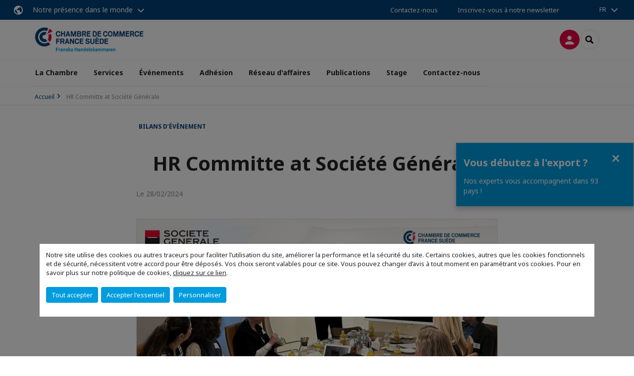

--- FILE ---
content_type: text/html; charset=utf-8
request_url: https://www.ccfs.se/actualites/n/news/hr-committe-at-societe-generale.html
body_size: 12501
content:
<!DOCTYPE html>
<html xmlns="http://www.w3.org/1999/xhtml" prefix="og: http://ogp.me/ns#" xml:lang="fr" lang="fr">
<head>

<meta charset="utf-8">
<!-- 
	This website is powered by TYPO3 - inspiring people to share!
	TYPO3 is a free open source Content Management Framework initially created by Kasper Skaarhoj and licensed under GNU/GPL.
	TYPO3 is copyright 1998-2023 of Kasper Skaarhoj. Extensions are copyright of their respective owners.
	Information and contribution at https://typo3.org/
-->




<meta name="generator" content="TYPO3 CMS">
<meta name="viewport" content="width=device-width, initial-scale=1.0">

<link rel="stylesheet" type="text/css" href="https://unpkg.com/orejime@2.2/dist/orejime.css" media="all">
<link rel="stylesheet" type="text/css" href="//aws-a.medias-ccifi.org/typo3conf/ext/site_chamber/Resources/Public/Frontend/Assets/styles/app.css?1748245449" media="all">
<link rel="stylesheet" type="text/css" href="//aws-a.medias-ccifi.org/typo3temp/assets/compressed/merged-9af98f52e6e09e508cdb32fa965d751c.css?1693488353" media="all">


<script src="//aws-a.medias-ccifi.org/typo3temp/assets/compressed/merged-3cca1f297aff549b1489b13e15fe951e.js?1669019783" type="text/javascript"></script>

<script type="text/javascript">
/*<![CDATA[*/
/*_scriptCode*/

			// decrypt helper function
		function decryptCharcode(n,start,end,offset) {
			n = n + offset;
			if (offset > 0 && n > end) {
				n = start + (n - end - 1);
			} else if (offset < 0 && n < start) {
				n = end - (start - n - 1);
			}
			return String.fromCharCode(n);
		}
			// decrypt string
		function decryptString(enc,offset) {
			var dec = "";
			var len = enc.length;
			for(var i=0; i < len; i++) {
				var n = enc.charCodeAt(i);
				if (n >= 0x2B && n <= 0x3A) {
					dec += decryptCharcode(n,0x2B,0x3A,offset);	// 0-9 . , - + / :
				} else if (n >= 0x40 && n <= 0x5A) {
					dec += decryptCharcode(n,0x40,0x5A,offset);	// A-Z @
				} else if (n >= 0x61 && n <= 0x7A) {
					dec += decryptCharcode(n,0x61,0x7A,offset);	// a-z
				} else {
					dec += enc.charAt(i);
				}
			}
			return dec;
		}
			// decrypt spam-protected emails
		function linkTo_UnCryptMailto(s) {
			location.href = decryptString(s,3);
		}
		

/*TS_inlineJS*/

dataLayer = [];var googleTagManagerId = "GTM-WP3VJBR"; var configOrejime = {"privacyPolicy":"\/politique-de-confidentialite.html","mustNotice":true,"lang":"fr","translations":{"fr":{"consentModal":{"title":"Les informations que nous collectons","description":"Ici, vous pouvez voir et personnaliser les informations que nous collectons.","privacyPolicy":{"name":"politique de confidentialit\u00e9","text":"Pour en savoir plus, merci de lire notre {privacyPolicy}."}},"consentNotice":{"changeDescription":"Des modifications ont eu lieu depuis votre derni\u00e8re visite, merci de mettre \u00e0 jour votre consentement.","description":"Notre site utilise des cookies ou autres traceurs pour faciliter l\u2019utilisation du site,\nam\u00e9liorer la performance et la s\u00e9curit\u00e9 du site. Certains cookies, autres que les cookies fonctionnels et de s\u00e9curit\u00e9, n\u00e9cessitent votre accord pour \u00eatre d\u00e9pos\u00e9s. Vos choix seront valables pour ce site. Vous pouvez changer d\u2019avis \u00e0 tout moment en param\u00e9trant vos cookies. Pour en savoir plus sur notre politique de cookies","learnMore":"Personnaliser","privacyPolicy":{"name":"cliquez sur ce lien","text":", {privacyPolicy}."}},"accept":"Tout accepter","acceptAll":"Tout accepter","save":"Sauvegarder","saveData":"Sauvegarder ma configuration sur les informations collect\u00e9es","decline":"Accepter l'essentiel","declineAll":"Accepter l'essentiel","close":"Fermer","enabled":"Activ\u00e9","disabled":"D\u00e9sactiv\u00e9","app":{"purposes":"Utilisations","purpose":"Utilisation"},"categories":{"site":{"title":"Fonctionnalit\u00e9s du site"},"analytics":{"title":"Mesure de l'audience"},"video":{"title":""}},"poweredBy":"Propuls\u00e9 par Orejime","newWindow":"nouvelle fen\u00eatre","purposes":{"site":"Fonctionnalit\u00e9s du site","analytics":"Mesure de trafic et audience","video":"Vid\u00e9os"},"site":{"title":"Fonctionnalit\u00e9s essentielles","description":"Sans ces cookies, nous ne pouvons pas faire fonctionner certains services essentiels, comme la connexion \u00e0 votre compte utilisateur."},"google-analytics":{"title":"Google Analytics","description":"Ces cookies sont utilis\u00e9s pour nous aider \u00e0 analyser le trafic et l'audience du site."},"youtube":{"title":"Youtube","description":"<a href=\"https:\/\/policies.google.com\/privacy\" class=\"orejime-Modal-privacyPolicyLink\" target=\"_blank\">Consulter la politique de confidentialit\u00e9 de Youtube<\/a>"},"vimeo":{"title":"Vimeo","description":"<a href=\"https:\/\/vimeo.com\/privacy\" class=\"orejime-Modal-privacyPolicyLink\" target=\"_blank\">Consulter la politique de confidentialit\u00e9 de Vimeo<\/a>"},"functional":{"title":"Autres fonctionnalit\u00e9s","description":"D'autres fonctionnalit\u00e9s du site peuvent utiliser des cookies, par exemple pour m\u00e9moriser l'affichage d'un message."}}}};function onRecaptchaSubmit() {
    const form = (document.querySelector('[data-callback="onRecaptchaSubmit"]') || {}).form;

    if (form) {
        form.submit();
    }

    return false;
}


/*]]>*/
</script>

<!-- Favicons -->
        <meta name="msapplication-square70x70logo" content="//aws-a.medias-ccifi.org/typo3conf/ext/site_chamber/Resources/Public/Frontend/Assets/images/favicons/windows-tile-70x70.png">
        <meta name="msapplication-square150x150logo" content="//aws-a.medias-ccifi.org/typo3conf/ext/site_chamber/Resources/Public/Frontend/Assets/images/favicons/windows-tile-150x150.png">
        <meta name="msapplication-square310x310logo" content="//aws-a.medias-ccifi.org/typo3conf/ext/site_chamber/Resources/Public/Frontend/Assets/images/favicons/windows-tile-310x310.png">
        <meta name="msapplication-TileImage" content="//aws-a.medias-ccifi.org/typo3conf/ext/site_chamber/Resources/Public/Frontend/Assets/images/favicons/windows-tile-144x144.png">
        <link rel="apple-touch-icon-precomposed" sizes="152x152" href="//aws-a.medias-ccifi.org/typo3conf/ext/site_chamber/Resources/Public/Frontend/Assets/images/favicons/apple-touch-icon-152x152-precomposed.png">
        <link rel="apple-touch-icon-precomposed" sizes="120x120" href="//aws-a.medias-ccifi.org/typo3conf/ext/site_chamber/Resources/Public/Frontend/Assets/images/favicons/apple-touch-icon-120x120-precomposed.png">
        <link rel="apple-touch-icon-precomposed" sizes="76x76" href="//aws-a.medias-ccifi.org/typo3conf/ext/site_chamber/Resources/Public/Frontend/Assets/images/favicons/apple-touch-icon-76x76-precomposed.png">
        <link rel="apple-touch-icon-precomposed" sizes="60x60" href="//aws-a.medias-ccifi.org/typo3conf/ext/site_chamber/Resources/Public/Frontend/Assets/images/favicons/apple-touch-icon-60x60-precomposed.png">
        <link rel="apple-touch-icon" sizes="144x144" href="//aws-a.medias-ccifi.org/typo3conf/ext/site_chamber/Resources/Public/Frontend/Assets/images/favicons/apple-touch-icon-144x144.png">
        <link rel="apple-touch-icon" sizes="114x114" href="//aws-a.medias-ccifi.org/typo3conf/ext/site_chamber/Resources/Public/Frontend/Assets/images/favicons/apple-touch-icon-114x114.png">
        <link rel="apple-touch-icon" sizes="72x72" href="//aws-a.medias-ccifi.org/typo3conf/ext/site_chamber/Resources/Public/Frontend/Assets/images/favicons/apple-touch-icon-72x72.png">
        <link rel="apple-touch-icon" sizes="57x57" href="//aws-a.medias-ccifi.org/typo3conf/ext/site_chamber/Resources/Public/Frontend/Assets/images/favicons/apple-touch-icon.png">
        <link rel="shortcut icon" href="//aws-a.medias-ccifi.org/typo3conf/ext/site_chamber/Resources/Public/Frontend/Assets/images/favicons/favicon.ico">
        <link rel="icon" type="image/png" sizes="64x64" href="//aws-a.medias-ccifi.org/typo3conf/ext/site_chamber/Resources/Public/Frontend/Assets/images/favicons/favicon.png"><!-- Google Tag Manager -->
      <script type="opt-in" data-type="application/javascript" data-name="google-analytics">        (function(w,d,s,l,i){w[l]=w[l]||[];w[l].push({'gtm.start':
        new Date().getTime(),event:'gtm.js'});var f=d.getElementsByTagName(s)[0],
        j=d.createElement(s),dl=l!='dataLayer'?'&l='+l:'';j.async=true;j.src=
        'https://www.googletagmanager.com/gtm.js?id='+i+dl;f.parentNode.insertBefore(j,f);
        })(window,document,'script','dataLayer','GTM-WP3VJBR');</script>
      <!-- End Google Tag Manager --><title>HR Committe at Soci&eacute;t&eacute; G&eacute;n&eacute;rale | CCI France Su&egrave;de</title>

<link rel="canonical" href="https://www.ccfs.se/actualites/n/news/hr-committe-at-societe-generale.html" />
<link rel="alternate" hreflang="fr" href="https://www.ccfs.se/actualites/n/news/hr-committe-at-societe-generale.html" />
<meta property="og:title" content="HR Committe at Soci&eacute;t&eacute; G&eacute;n&eacute;rale" />

<meta property="og:image" content="https://www.ccfs.se/fileadmin/_processed_/8/d/csm_CSR_1a409fbbad.jpg" />
<meta property="og:type" content="website" />
<meta property="og:url" content="https://www.ccfs.se/actualites/n/news/hr-committe-at-societe-generale.html" />
<meta property="og:locale" content="fr_FR.UTF-8" />
<meta property="og:site_name" content="CCI France Su&egrave;de" />
<meta name="twitter:title" content="HR Committe at Soci&eacute;t&eacute; G&eacute;n&eacute;rale" />
<meta name="twitter:card" content="summary_large_image" />
<meta name="twitter:image" content="https://www.ccfs.se/fileadmin/_processed_/8/d/csm_CSR_4834cdfaf0.jpg" />
</head>
<body class="fr ">
        <noscript>
            <iframe src="https://www.googletagmanager.com/ns.html?id=GTM-WP3VJBR" height="0" width="0" style="display:none;visibility:hidden"></iframe>
        </noscript>

  
        <nav id="nav" class="navbar navbar-default navbar-main">
            
		<nav class="nav-sticky">
			<div class="container-fluid">
				<div class="nav-sticky-wrapper">
				
					<div class="dropdown dropdown-btn-nav">
						<a href="#" class="dropdown-toggle btn btn-icon icon-earth" data-toggle="dropdown" role="button" aria-haspopup="true" aria-expanded="false">Notre présence dans le monde</a>
						<div class="dropdown-menu">
							<div class="dropdown-menu-inner">
								<p>Poursuivez votre développement partout dans le monde, en vous faisant accompagner par le réseau CCI France International !</p>
								<a href="https://www.ccifrance-international.org/le-reseau/les-cci-fi.html" target="_blank" class="btn btn-primary btn-inverse">
									125 chambres dans 98 pays
								</a>
							</div>
						</div>
					</div>
				

				<ul class="nav-sticky-right">
          
					
						<li>
							<a href="/la-chambre/contactez-nous.html">
								Contactez-nous
							</a>
						</li>
					
					
						
							
								<li>
									<a href="/publications/recevez-notre-newsletter.html">
										Inscrivez-vous à notre newsletter
									</a>
								</li>
							
						
					
					<li class="dropdown dropdown-btn-nav">
						<ul class="nav-sticky-lang"><a href="/" class="dropdown-toggle btn" data-toggle="dropdown" role="button" aria-haspopup="true" aria-expanded="false">FR</a><ul class="dropdown-menu"><li>   <a href="/sv.html">SV</a></li></ul></ul>
					</li>
				</ul>
			</div>
			</div>
		</nav>
	
            <div class="navbar-wrapper">
                <div class="container">
                    <a class="navbar-brand" href="/">
                        
                        
                            <img alt="Suède : Chambre de Commerce France Suède" src="//aws-a.medias-ccifi.org/uploads/tx_obladyficheidentity/LogoCcife2_351089.png" width="290" height="66" />
                        
                    </a>

                    <div class="navbar-tools">
                        <ul>
                            
                                    <li>
                                        <a class="btn btn-complementary btn-only-icon icon-user" href="/connexion-a-lespace-membre.html">
                                            <span class="sr-only">Connexion</span>
                                        </a>
                                    </li>
                                    <li class="d-none d-lg-block">Devenez membre</li>
                                

                            <li><a href="#" class="btn btn-border-gray btn-only-icon icon-search" data-toggle="modal" data-target="#modal-search"><span class="sr-only">Rechercher</span></a></li>
                        </ul>

                        <button type="button" class="navbar-toggle collapsed" data-toggle="collapse" data-target="#menu" aria-expanded="false">
                            <span class="sr-only">Menu</span>
                            <span class="icon-bar"></span>
                            <span class="icon-bar"></span>
                            <span class="icon-bar"></span>
                        </button>
                    </div><!-- .navbar-tools -->
                </div>
            </div>

            <div id="menu" class="navbar-collapse navbar-menu collapse">
                <div class="container">
                    <div class="nav navbar-nav nav-lang">
                        <div class="dropdown">
                            <button class="btn dropdown-toggle" data-toggle="dropdown" aria-haspopup="true" aria-expanded="false">FR</button><ul class="dropdown-menu"><li>   <a href="/sv.html">SV</a></li></ul>
                        </div><!-- .dropdown -->
                    </div>

                    

    <ul class="nav navbar-nav navbar-nav-main">
        
            <li class="navbar-nav-main-item ">
                
                        <a href="/la-chambre.html" class="btn collapse-btn" role="button" data-toggle="collapse" data-target="#menu-2652" aria-expanded="false" aria-controls="menu-2652" onclick="return false">La Chambre</a>
                        <div class="collapse collapse-item" id="menu-2652">
                            <div class="collapse-content">
                                <div class="container">
                                    <div class="row d-flex">
                                        <div class="col-lg-4">
                                            <div class="well">
                                                <div class="well-title">La Chambre</div>
                                                
                                                

                                                <a href="/la-chambre.html" target="" class="btn btn-outline btn-default">
                                                    Accédez à la rubrique
                                                </a>
                                            </div>
                                        </div>
                                        <div class="col-lg-4">
                                            <ul class="nav navbar-nav">
                                                
                                                    <li class="">
                                                        <a href="/la-chambre/equipe.html" target="" data-desc="desc-2652-2658">Équipe</a>
                                                    </li>
                                                
                                                    <li class="">
                                                        <a href="/la-chambre/contactez-nous.html" target="" data-desc="desc-2652-2653">Contactez-nous</a>
                                                    </li>
                                                
                                                    <li class="">
                                                        <a href="/la-chambre/conseil-dadministration.html" target="" data-desc="desc-2652-2657">Conseil d&#039;administration</a>
                                                    </li>
                                                
                                                    <li class="">
                                                        <a href="/la-chambre/role-et-mission.html" target="" data-desc="desc-2652-2656">Rôle et mission</a>
                                                    </li>
                                                
                                                    <li class="">
                                                        <a href="/la-chambre/nos-partenaires.html" target="" data-desc="desc-2652-2655">Nos partenaires</a>
                                                    </li>
                                                
                                                    <li class="">
                                                        <a href="/la-chambre/presence-francaise-en-suede.html" target="" data-desc="desc-2652-10813">Présence française en Suède</a>
                                                    </li>
                                                
                                                    <li class="">
                                                        <a href="/la-chambre/presence-suedoise-en-france.html" target="" data-desc="desc-2652-10814">Présence suédoise en France</a>
                                                    </li>
                                                
                                                    <li class="">
                                                        <a href="/la-chambre/les-statuts-de-la-ccfs.html" target="" data-desc="desc-2652-2654">Les statuts de la CCFS</a>
                                                    </li>
                                                
                                                    <li class="">
                                                        <a href="/la-chambre/liens-utiles.html" target="" data-desc="desc-2652-10816">Liens utiles</a>
                                                    </li>
                                                
                                            </ul>
                                        </div>
                                        <div class="col-lg-4 d-none d-lg-block">
                                            
                                                <div id="desc-2652-2658" class="module-nav-item">
                                                    
                                                        <img src="//aws-a.medias-ccifi.org/fileadmin/_processed_/7/a/csm_Capture_d_ecran_2023-10-06_a_15.17.46_4901eb4124.png" width="768" height="432" alt="" />
                                                    
                                                    
                                                        <p>
                                                            Forte de son équipe biculturelle, la Chambre basée à Stockholm est à votre service pour vos projets de développement en Suède.
                                                        </p>
                                                    
                                                    
                                                        <p>
                                                            <a href="/la-chambre/equipe.html" target="">
                                                                En savoir plus
                                                            </a>
                                                        </p>
                                                    
                                                </div>
                                            
                                                <div id="desc-2652-2653" class="module-nav-item">
                                                    
                                                        <img src="//aws-a.medias-ccifi.org/fileadmin/_processed_/4/1/csm_8271067_5556_8f83500d38.jpg" width="768" height="433" alt="" />
                                                    
                                                    
                                                        <p>
                                                            Nous sommes à votre disposition pour répondre à toutes vos questions.
                                                        </p>
                                                    
                                                    
                                                        <p>
                                                            <a href="/la-chambre/contactez-nous.html" target="">
                                                                En savoir plus
                                                            </a>
                                                        </p>
                                                    
                                                </div>
                                            
                                                <div id="desc-2652-2657" class="module-nav-item">
                                                    
                                                        <img src="//aws-a.medias-ccifi.org/fileadmin/_processed_/e/d/csm_Capture_d_ecran_2023-10-13_a_15.32.25_9c12bb6dc3.png" width="768" height="432" alt="" />
                                                    
                                                    
                                                        <p>
                                                            La Chambre est dirigée par un Conseil d&#039;administration composé de 12 membres permanents.
                                                        </p>
                                                    
                                                    
                                                        <p>
                                                            <a href="/la-chambre/conseil-dadministration.html" target="">
                                                                En savoir plus
                                                            </a>
                                                        </p>
                                                    
                                                </div>
                                            
                                                <div id="desc-2652-2656" class="module-nav-item">
                                                    
                                                        <img src="//aws-a.medias-ccifi.org/fileadmin/_processed_/0/9/csm_7732651_5278_525f4fd0f8.jpg" width="768" height="432" alt="" />
                                                    
                                                    
                                                        <p>
                                                            Notre objectif est de promouvoir les échanges bilatéraux, les investissements et les relations commerciales entre la France et la Suède.
                                                        </p>
                                                    
                                                    
                                                        <p>
                                                            <a href="/la-chambre/role-et-mission.html" target="">
                                                                En savoir plus
                                                            </a>
                                                        </p>
                                                    
                                                </div>
                                            
                                                <div id="desc-2652-2655" class="module-nav-item">
                                                    
                                                        <img src="//aws-a.medias-ccifi.org/fileadmin/_processed_/e/3/csm_9650007_7566_773bb8cb7d.jpg" width="768" height="432" alt="" />
                                                    
                                                    
                                                        <p>
                                                            Bénéficiez d&#039;un puissant réseau de partenariats avec les institutions françaises et suédoises.
                                                        </p>
                                                    
                                                    
                                                        <p>
                                                            <a href="/la-chambre/nos-partenaires.html" target="">
                                                                En savoir plus
                                                            </a>
                                                        </p>
                                                    
                                                </div>
                                            
                                                <div id="desc-2652-10813" class="module-nav-item">
                                                    
                                                        <img src="//aws-a.medias-ccifi.org/fileadmin/_processed_/f/5/csm_shutterstock_539375005_e97d9b0806.jpg" width="768" height="433" alt="" />
                                                    
                                                    
                                                        <p>
                                                            Découvrez les institutions françaises implantées en Suède.
                                                        </p>
                                                    
                                                    
                                                        <p>
                                                            <a href="/la-chambre/presence-francaise-en-suede.html" target="">
                                                                En savoir plus
                                                            </a>
                                                        </p>
                                                    
                                                </div>
                                            
                                                <div id="desc-2652-10814" class="module-nav-item">
                                                    
                                                        <img src="//aws-a.medias-ccifi.org/fileadmin/_processed_/1/8/csm_shutterstock_317638472_9093daa0fa.jpg" width="768" height="432" alt="" />
                                                    
                                                    
                                                        <p>
                                                            Découvrez les institutions suédoises implantées en France.
                                                        </p>
                                                    
                                                    
                                                        <p>
                                                            <a href="/la-chambre/presence-suedoise-en-france.html" target="">
                                                                En savoir plus
                                                            </a>
                                                        </p>
                                                    
                                                </div>
                                            
                                                <div id="desc-2652-2654" class="module-nav-item">
                                                    
                                                        <img src="//aws-a.medias-ccifi.org/fileadmin/_processed_/4/2/csm_Capture_d_ecran_2023-10-06_a_15.12.23_da3e7569a1.png" width="768" height="432" alt="" />
                                                    
                                                    
                                                        <p>
                                                            Une histoire, une langue, une culture, mais aussi une forme de génie offert au monde
                                                        </p>
                                                    
                                                    
                                                        <p>
                                                            <a href="/la-chambre/les-statuts-de-la-ccfs.html" target="">
                                                                En savoir plus
                                                            </a>
                                                        </p>
                                                    
                                                </div>
                                            
                                                <div id="desc-2652-10816" class="module-nav-item">
                                                    
                                                        <img src="//aws-a.medias-ccifi.org/fileadmin/_processed_/5/7/csm_10613714_10168_d8c69681a6.jpg" width="768" height="432" alt="" />
                                                    
                                                    
                                                        <p>
                                                            Des informations utiles pour répondre à vos besoins.
                                                        </p>
                                                    
                                                    
                                                        <p>
                                                            <a href="/la-chambre/liens-utiles.html" target="">
                                                                En savoir plus
                                                            </a>
                                                        </p>
                                                    
                                                </div>
                                            
                                        </div>
                                    </div>
                                </div>
                            </div>
                        </div>
                    
            </li>
        
            <li class="navbar-nav-main-item ">
                
                        <a href="/services.html" class="btn collapse-btn" role="button" data-toggle="collapse" data-target="#menu-2643" aria-expanded="false" aria-controls="menu-2643" onclick="return false">Services</a>
                        <div class="collapse collapse-item" id="menu-2643">
                            <div class="collapse-content">
                                <div class="container">
                                    <div class="row d-flex">
                                        <div class="col-lg-4">
                                            <div class="well">
                                                <div class="well-title">Services</div>
                                                
                                                

                                                <a href="/services.html" target="" class="btn btn-outline btn-default">
                                                    Accédez à la rubrique
                                                </a>
                                            </div>
                                        </div>
                                        <div class="col-lg-4">
                                            <ul class="nav navbar-nav">
                                                
                                                    <li class="">
                                                        <a href="/services/services-commerciaux.html" target="" data-desc="desc-2643-2650">Services Commerciaux</a>
                                                    </li>
                                                
                                                    <li class="">
                                                        <a href="/services/gestion-salariale-et-aide-a-limplantation.html" target="" data-desc="desc-2643-2649">Gestion salariale et Aide à l’implantation</a>
                                                    </li>
                                                
                                                    <li class="">
                                                        <a href="/services/learning-expedition.html" target="" data-desc="desc-2643-17408">Learning Expedition</a>
                                                    </li>
                                                
                                                    <li class="">
                                                        <a href="/services/pourquoi-la-suede.html" target="" data-desc="desc-2643-2646">Pourquoi la Suède ?</a>
                                                    </li>
                                                
                                                    <li class="">
                                                        <a href="/services/pratiques-daffaires.html" target="" data-desc="desc-2643-10815">Pratiques d’affaires suédoises</a>
                                                    </li>
                                                
                                                    <li class="">
                                                        <a href="/la-chambre/contactez-nous.html" target="" data-desc="desc-2643-2644">Partagez votre projet</a>
                                                    </li>
                                                
                                                    <li class="">
                                                        <a href="/services/temoignages.html" target="" data-desc="desc-2643-10827">Témoignages</a>
                                                    </li>
                                                
                                            </ul>
                                        </div>
                                        <div class="col-lg-4 d-none d-lg-block">
                                            
                                                <div id="desc-2643-2650" class="module-nav-item">
                                                    
                                                        <img src="//aws-a.medias-ccifi.org/fileadmin/_processed_/2/6/csm_6974868_4393_d4d72051aa.jpg" width="768" height="432" alt="" />
                                                    
                                                    
                                                        <p>
                                                            Notre service &quot;Appui aux entreprises&quot; vous propose une série d&#039;actions vous permettant d&#039;identifier et de rencontrer des importateurs, distributeurs, investisseurs ou fournisseurs intéressés par votre projet d&#039;implantation en Suède.
                                                        </p>
                                                    
                                                    
                                                        <p>
                                                            <a href="/services/services-commerciaux.html" target="">
                                                                En savoir plus
                                                            </a>
                                                        </p>
                                                    
                                                </div>
                                            
                                                <div id="desc-2643-2649" class="module-nav-item">
                                                    
                                                        <img src="//aws-a.medias-ccifi.org/fileadmin/_processed_/9/d/csm_5239_3515200f61.jpg" width="768" height="432" alt="" />
                                                    
                                                    
                                                        <p>
                                                            La CCFS propose un service complet de gestion déléguée des ressources humaines adaptés à vos besoins pour vous permettre de vous dégager des contraintes administratives liées à la gestion du personnel.
                                                        </p>
                                                    
                                                    
                                                        <p>
                                                            <a href="/services/gestion-salariale-et-aide-a-limplantation.html" target="">
                                                                En savoir plus
                                                            </a>
                                                        </p>
                                                    
                                                </div>
                                            
                                                <div id="desc-2643-17408" class="module-nav-item">
                                                    
                                                        <img src="//aws-a.medias-ccifi.org/fileadmin/_processed_/1/2/csm_Capture_d_ecran_2023-10-06_a_09.45.24_13fe954038.png" width="768" height="432" alt="" />
                                                    
                                                    
                                                        <p>
                                                            Nous vous invitons à visiter Stockholm avec votre équipe ou vos élèves dans le cadre d&#039;une rencontre avec des intervenants passionnés aux parcours professionnels uniques. Ils vous partagerons leur expériences du milieu des affaires à l&#039;étranger, vous informerons sur les pratiques spécifiques d&#039;un secteur et vous présenterons des entreprises innovantes. 
                                                        </p>
                                                    
                                                    
                                                        <p>
                                                            <a href="/services/learning-expedition.html" target="">
                                                                En savoir plus
                                                            </a>
                                                        </p>
                                                    
                                                </div>
                                            
                                                <div id="desc-2643-2646" class="module-nav-item">
                                                    
                                                        <img src="//aws-a.medias-ccifi.org/fileadmin/_processed_/a/1/csm_stockholm_978b0ce193.jpg" width="768" height="433" alt="" />
                                                    
                                                    
                                                        <p>
                                                            Le marché dynamique suédois et l&#039;économie prospère des pays scandinaves font de la Suède la destination privilégiée des investisseurs en Europe du Nord.
                                                        </p>
                                                    
                                                    
                                                        <p>
                                                            <a href="/services/pourquoi-la-suede.html" target="">
                                                                En savoir plus
                                                            </a>
                                                        </p>
                                                    
                                                </div>
                                            
                                                <div id="desc-2643-10815" class="module-nav-item">
                                                    
                                                        <img src="//aws-a.medias-ccifi.org/fileadmin/_processed_/b/b/csm_12699157_Manager_giving_document_to_female_boss_502ba1b095.jpg" width="768" height="654" alt="" />
                                                    
                                                    
                                                        <p>
                                                            Nos conseils pour comprendre et s&#039;adapter à la culture des affaires suédoises.
                                                        </p>
                                                    
                                                    
                                                        <p>
                                                            <a href="/services/pratiques-daffaires.html" target="">
                                                                En savoir plus
                                                            </a>
                                                        </p>
                                                    
                                                </div>
                                            
                                                <div id="desc-2643-2644" class="module-nav-item">
                                                    
                                                        <img src="//aws-a.medias-ccifi.org/fileadmin/_processed_/c/b/csm_9649099_6913_509334dbdc.jpg" width="768" height="439" alt="" />
                                                    
                                                    
                                                        <p>
                                                            Nous vous accompagnerons avec enthousiasme au cours du développement de votre projet commercial.
                                                        </p>
                                                    
                                                    
                                                        <p>
                                                            <a href="/la-chambre/contactez-nous.html" target="">
                                                                En savoir plus
                                                            </a>
                                                        </p>
                                                    
                                                </div>
                                            
                                                <div id="desc-2643-10827" class="module-nav-item">
                                                    
                                                        <img src="//aws-a.medias-ccifi.org/fileadmin/_processed_/5/b/csm_13683723_Two_female_friends_talking_and_holding_hands_2d3331e532.jpg" width="768" height="514" alt="" />
                                                    
                                                    
                                                        <p>
                                                            Consultez les témoignages de nos entreprises membres !
                                                        </p>
                                                    
                                                    
                                                        <p>
                                                            <a href="/services/temoignages.html" target="">
                                                                En savoir plus
                                                            </a>
                                                        </p>
                                                    
                                                </div>
                                            
                                        </div>
                                    </div>
                                </div>
                            </div>
                        </div>
                    
            </li>
        
            <li class="navbar-nav-main-item ">
                
                        <a href="/evenements.html" class="btn collapse-btn" role="button" data-toggle="collapse" data-target="#menu-2627" aria-expanded="false" aria-controls="menu-2627" onclick="return false">Évènements</a>
                        <div class="collapse collapse-item" id="menu-2627">
                            <div class="collapse-content">
                                <div class="container">
                                    <div class="row d-flex">
                                        <div class="col-lg-4">
                                            <div class="well">
                                                <div class="well-title">Évènements</div>
                                                
                                                

                                                <a href="/evenements.html" target="" class="btn btn-outline btn-default">
                                                    Accédez à la rubrique
                                                </a>
                                            </div>
                                        </div>
                                        <div class="col-lg-4">
                                            <ul class="nav navbar-nav">
                                                
                                                    <li class="">
                                                        <a href="/evenements/a-venir.html" target="" data-desc="desc-2627-2639">A venir</a>
                                                    </li>
                                                
                                                    <li class="">
                                                        <a href="/evenements/decouvrir-nos-evenements.html" target="" data-desc="desc-2627-32458">Découvrir nos évènements</a>
                                                    </li>
                                                
                                                    <li class="">
                                                        <a href="/evenements/sponsorisez-un-evenement.html" target="" data-desc="desc-2627-32457">Sponsorisez un événement</a>
                                                    </li>
                                                
                                                    <li class="">
                                                        <a href="/evenements/en-savoir-plus.html" target="" data-desc="desc-2627-2642">En savoir plus...</a>
                                                    </li>
                                                
                                            </ul>
                                        </div>
                                        <div class="col-lg-4 d-none d-lg-block">
                                            
                                                <div id="desc-2627-2639" class="module-nav-item">
                                                    
                                                        <img src="//aws-a.medias-ccifi.org/fileadmin/_processed_/9/c/csm_Invitation_c5844e02f4.jpg" width="768" height="433" alt="" />
                                                    
                                                    
                                                    
                                                        <p>
                                                            <a href="/evenements/a-venir.html" target="">
                                                                En savoir plus
                                                            </a>
                                                        </p>
                                                    
                                                </div>
                                            
                                                <div id="desc-2627-32458" class="module-nav-item">
                                                    
                                                    
                                                    
                                                </div>
                                            
                                                <div id="desc-2627-32457" class="module-nav-item">
                                                    
                                                    
                                                    
                                                </div>
                                            
                                                <div id="desc-2627-2642" class="module-nav-item">
                                                    
                                                        <img src="//aws-a.medias-ccifi.org/fileadmin/_processed_/0/4/csm_9649916_7482_copie_51bfeb1a58.jpg" width="768" height="433" alt="" />
                                                    
                                                    
                                                    
                                                        <p>
                                                            <a href="/evenements/en-savoir-plus.html" target="">
                                                                En savoir plus
                                                            </a>
                                                        </p>
                                                    
                                                </div>
                                            
                                        </div>
                                    </div>
                                </div>
                            </div>
                        </div>
                    
            </li>
        
            <li class="navbar-nav-main-item ">
                
                        <a href="/adhesion.html" class="btn collapse-btn" role="button" data-toggle="collapse" data-target="#menu-2586" aria-expanded="false" aria-controls="menu-2586" onclick="return false">Adhésion</a>
                        <div class="collapse collapse-item" id="menu-2586">
                            <div class="collapse-content">
                                <div class="container">
                                    <div class="row d-flex">
                                        <div class="col-lg-4">
                                            <div class="well">
                                                <div class="well-title">Adhésion</div>
                                                
                                                

                                                <a href="/adhesion.html" target="" class="btn btn-outline btn-default">
                                                    Accédez à la rubrique
                                                </a>
                                            </div>
                                        </div>
                                        <div class="col-lg-4">
                                            <ul class="nav navbar-nav">
                                                
                                                    <li class="">
                                                        <a href="/adhesion/devenez-membre.html" target="" data-desc="desc-2586-2587">Devenez membre</a>
                                                    </li>
                                                
                                                    <li class="">
                                                        <a href="/adhesion/pourquoi-adherer-a-la-ccfs.html" target="" data-desc="desc-2586-2592">Pourquoi adhérer à la CCFS ?</a>
                                                    </li>
                                                
                                            </ul>
                                        </div>
                                        <div class="col-lg-4 d-none d-lg-block">
                                            
                                                <div id="desc-2586-2587" class="module-nav-item">
                                                    
                                                    
                                                    
                                                </div>
                                            
                                                <div id="desc-2586-2592" class="module-nav-item">
                                                    
                                                    
                                                    
                                                </div>
                                            
                                        </div>
                                    </div>
                                </div>
                            </div>
                        </div>
                    
            </li>
        
            <li class="navbar-nav-main-item ">
                
                        <a href="/reseau-daffaires.html" class="btn collapse-btn" role="button" data-toggle="collapse" data-target="#menu-2593" aria-expanded="false" aria-controls="menu-2593" onclick="return false">Réseau d&#039;affaires</a>
                        <div class="collapse collapse-item" id="menu-2593">
                            <div class="collapse-content">
                                <div class="container">
                                    <div class="row d-flex">
                                        <div class="col-lg-4">
                                            <div class="well">
                                                <div class="well-title">Réseau d&#039;affaires</div>
                                                
                                                    <div class="mb-1 d-none d-lg-block">
                                                        <img src="//aws-a.medias-ccifi.org/fileadmin/_processed_/b/3/csm_6974851_4376_701001590b.jpg" width="768" height="460" alt="" />
                                                    </div>
                                                
                                                

                                                <a href="/reseau-daffaires.html" target="" class="btn btn-outline btn-default">
                                                    Accédez à la rubrique
                                                </a>
                                            </div>
                                        </div>
                                        <div class="col-lg-4">
                                            <ul class="nav navbar-nav">
                                                
                                                    <li class="">
                                                        <a href="/reseau-daffaires/nos-membres-premium.html" target="" data-desc="desc-2593-2600">Nos Membres Premium</a>
                                                    </li>
                                                
                                                    <li class="">
                                                        <a href="/reseau-daffaires/trouver-un-membre.html" target="" data-desc="desc-2593-2590">Trouver un membre</a>
                                                    </li>
                                                
                                                    <li class="">
                                                        <a href="/reseau-daffaires/actualites-de-nos-comites.html" target="" data-desc="desc-2593-18818">Actualités de nos comités</a>
                                                    </li>
                                                
                                                    <li class="">
                                                        <a href="/reseau-daffaires/comite-rh.html" target="" data-desc="desc-2593-2602">Comité RH</a>
                                                    </li>
                                                
                                                    <li class="">
                                                        <a href="/reseau-daffaires/comite-rse.html" target="" data-desc="desc-2593-10421">Comité RSE</a>
                                                    </li>
                                                
                                                    <li class="">
                                                        <a href="/reseau-daffaires/partenariats.html" target="" data-desc="desc-2593-36927">Partenariats</a>
                                                    </li>
                                                
                                                    <li class="">
                                                        <a href="/la-chambre/contactez-nous.html" target="" data-desc="desc-2593-2595">Partagez votre expérience</a>
                                                    </li>
                                                
                                            </ul>
                                        </div>
                                        <div class="col-lg-4 d-none d-lg-block">
                                            
                                                <div id="desc-2593-2600" class="module-nav-item">
                                                    
                                                    
                                                        <p>
                                                            En tant que membre Premium de la CCFS vous faites partie d’un groupe exclusif d’entreprises qui représentent le noyau dur de la CCFS. 
                                                        </p>
                                                    
                                                    
                                                        <p>
                                                            <a href="/reseau-daffaires/nos-membres-premium.html" target="">
                                                                En savoir plus
                                                            </a>
                                                        </p>
                                                    
                                                </div>
                                            
                                                <div id="desc-2593-2590" class="module-nav-item">
                                                    
                                                    
                                                    
                                                </div>
                                            
                                                <div id="desc-2593-18818" class="module-nav-item">
                                                    
                                                    
                                                    
                                                </div>
                                            
                                                <div id="desc-2593-2602" class="module-nav-item">
                                                    
                                                    
                                                        <p>
                                                            Le Comité RH a pour ambition de vous échanger des best practice et vos expériences pour mieux développer votre business.
                                                        </p>
                                                    
                                                    
                                                        <p>
                                                            <a href="/reseau-daffaires/comite-rh.html" target="">
                                                                En savoir plus
                                                            </a>
                                                        </p>
                                                    
                                                </div>
                                            
                                                <div id="desc-2593-10421" class="module-nav-item">
                                                    
                                                    
                                                        <p>
                                                            Le Comité RSE a pour ambition de vous faire découvrir comment mieux inclure cet outil de développement dans votre business.
                                                        </p>
                                                    
                                                    
                                                        <p>
                                                            <a href="/reseau-daffaires/comite-rse.html" target="">
                                                                En savoir plus
                                                            </a>
                                                        </p>
                                                    
                                                </div>
                                            
                                                <div id="desc-2593-36927" class="module-nav-item">
                                                    
                                                    
                                                    
                                                </div>
                                            
                                                <div id="desc-2593-2595" class="module-nav-item">
                                                    
                                                    
                                                    
                                                </div>
                                            
                                        </div>
                                    </div>
                                </div>
                            </div>
                        </div>
                    
            </li>
        
            <li class="navbar-nav-main-item ">
                
                        <a href="/publications.html" class="btn collapse-btn" role="button" data-toggle="collapse" data-target="#menu-2614" aria-expanded="false" aria-controls="menu-2614" onclick="return false">Publications</a>
                        <div class="collapse collapse-item" id="menu-2614">
                            <div class="collapse-content">
                                <div class="container">
                                    <div class="row d-flex">
                                        <div class="col-lg-4">
                                            <div class="well">
                                                <div class="well-title">Publications</div>
                                                
                                                

                                                <a href="/publications.html" target="" class="btn btn-outline btn-default">
                                                    Accédez à la rubrique
                                                </a>
                                            </div>
                                        </div>
                                        <div class="col-lg-4">
                                            <ul class="nav navbar-nav">
                                                
                                                    <li class="">
                                                        <a href="/publications/breves-economiques-des-pays-nordiques.html" target="" data-desc="desc-2614-2619">Brèves économiques des Pays nordiques</a>
                                                    </li>
                                                
                                                    <li class="">
                                                        <a href="/publications/recevez-notre-newsletter.html" target="" data-desc="desc-2614-2615">Recevez notre newsletter</a>
                                                    </li>
                                                
                                            </ul>
                                        </div>
                                        <div class="col-lg-4 d-none d-lg-block">
                                            
                                                <div id="desc-2614-2619" class="module-nav-item">
                                                    
                                                    
                                                    
                                                </div>
                                            
                                                <div id="desc-2614-2615" class="module-nav-item">
                                                    
                                                    
                                                    
                                                </div>
                                            
                                        </div>
                                    </div>
                                </div>
                            </div>
                        </div>
                    
            </li>
        
            <li class="navbar-nav-main-item ">
                
                        <a href="/stage.html" class="btn collapse-btn" role="button" data-toggle="collapse" data-target="#menu-2603" aria-expanded="false" aria-controls="menu-2603" onclick="return false">Stage</a>
                        <div class="collapse collapse-item" id="menu-2603">
                            <div class="collapse-content">
                                <div class="container">
                                    <div class="row d-flex">
                                        <div class="col-lg-4">
                                            <div class="well">
                                                <div class="well-title">Stage</div>
                                                
                                                

                                                <a href="/stage.html" target="" class="btn btn-outline btn-default">
                                                    Accédez à la rubrique
                                                </a>
                                            </div>
                                        </div>
                                        <div class="col-lg-4">
                                            <ul class="nav navbar-nav">
                                                
                                                    <li class="">
                                                        <a href="/stage/recherche-de-stage.html" target="" data-desc="desc-2603-21710">Recherche de stage</a>
                                                    </li>
                                                
                                            </ul>
                                        </div>
                                        <div class="col-lg-4 d-none d-lg-block">
                                            
                                                <div id="desc-2603-21710" class="module-nav-item">
                                                    
                                                    
                                                    
                                                </div>
                                            
                                        </div>
                                    </div>
                                </div>
                            </div>
                        </div>
                    
            </li>
        
            <li class="navbar-nav-main-item ">
                
                        <a href="/contacter-nous.html" target="" class="btn collapse-btn">
                            Contactez-nous
                        </a>
                    
            </li>
        

        
    </ul>




                    <div class="navbar-btn-actions">
                        
                                Devenez membre
                            
                    </div>
                </div>
            </div><!-- .navbar-collapse -->
        </nav>
    

  <main id="main" class="main">
    
      <div class="breadcrumb-wrapper"><div class="container"><ol class="breadcrumb"><li><a href="/" title="Accueil">Accueil</a></li><li class="active">HR Committe at Société Générale</li></ol></div></div>
    

    
      
    

    <div class="container">
    
      
    

    <!--TYPO3SEARCH_begin-->
    
		

        <div id="c9688" class="">



	



	
		
		
			<div class="row">
				
					<div class="col-md-8 col-md-push-2 ">
						<div id="c9692" class="color-alpha">
	<article class="post" itemscope="itemscope" itemtype="http://schema.org/Article"><p class="label-group label-group-box"><span class="label-category">
                        
                                
                                    Bilans d’évènement
                                    
                                
                            
                    </span></p><h1>HR Committe at Société Générale</h1><time datetime="2024-02-28">
            Le&nbsp;28/02/2024
            
        </time><figure class="figure-bordered"><img srcset="//aws-a.medias-ccifi.org/fileadmin/_processed_/8/d/csm_CSR_c7f5bdbd1f.jpg 480w, //aws-a.medias-ccifi.org/fileadmin/_processed_/8/d/csm_CSR_ac20883d9f.jpg 768w, //aws-a.medias-ccifi.org/fileadmin/_processed_/8/d/csm_CSR_ea56753993.jpg 1536w" sizes="(min-width: 768px) 768px, 100vw" width="1536" height="864" alt="" title=" " /></figure><p>This week, we held our first&nbsp;<strong>HR committee&nbsp;</strong>meeting of the year, with representatives from about ten companies in attendance. The aim was to have a rather informal discussion over a good breakfast, to stimulate our&nbsp;<strong>collective intelligence&nbsp;</strong>and prepare the topics to be addressed in the upcoming HR committee meetings that we plan to organize four times a year.&nbsp;<br><br> We covered&nbsp;<strong>crucial topics</strong>&nbsp;such as the hybrid culture between France&nbsp;and Sweden, legal matters, diversity and HR processes with the intention of delving deeper into these subjects in upcoming sessions.<br><br> We would like to thank&nbsp;<strong>Société Générale</strong>&nbsp;for hosting us, and thank you to all the participants.</p></article><!-- .post -->

</div>
					</div>
				
			</div>
		
	



</div>

		
			
		
		<div class="post-module post-module-share bg-gray">
			<span class="wording">
					Partager cette page
					
						
							<a href="http://www.facebook.com/sharer/sharer.php?u=https%3A%2F%2Fwww.ccfs.se%2Ftinyurl%2FbK7Vn-55e" target="_blank"><i class="icon-facebook"></i><span class="sr-only">Partager sur Facebook</span></a><a href="https://twitter.com/share?url=https%3A%2F%2Fwww.ccfs.se%2Ftinyurl%2FbK7Vn-55e&amp;text=HR+Committe+at+Soci%C3%A9t%C3%A9+G%C3%A9n%C3%A9rale+%7C+CCI+France+Su%C3%A8de" target="_blank"><i class="icon-twitter"></i><span class="sr-only">Partager sur Twitter</span></a><a href="https://www.linkedin.com/shareArticle?mini=true&amp;url=https%3A%2F%2Fwww.ccfs.se%2Ftinyurl%2FbK7Vn-55e&amp;title=HR+Committe+at+Soci%C3%A9t%C3%A9+G%C3%A9n%C3%A9rale+%7C+CCI+France+Su%C3%A8de" target="_blank"><i class="icon-linkedin"></i><span class="sr-only">Partager sur Linkedin</span></a></span>
		</div><!-- .post-module .post-module-share .bg-gray -->
	
		
	
    <!--TYPO3SEARCH_end-->

    
      
    
    </div>
  </main>

  
		

		<footer id="footer" class="footer">
			<div class="footer-top">
				<div class="container">
					<div class="row">
						<div class="col-sm-6 col-lg-4">
							<span class="footer-title">Chambre de Commerce France Suède</span>
							<address>
								<p>Waterfront Building
</p>
<p>Klarabergsviadukten 63
</p>
<p>111 64 Stockholm
</p>
<p>Suède
</p>
<p>Tél. : +46 70-555 22 76
</p>
<p>communication@ccfs.se</p>
							</address>
							<a href="https://maps.google.com/?q=59.330239,18.054883" target="_blank">(Accéder au plan)</a>
							
						</div>
						<div class="col-sm-6 col-lg-4">
							<span class="footer-title">Téléchargez l’application CCIFI Connect</span>
							<p>
Accélérez votre business grâce au 1er réseau privé d'entreprises françaises dans 95 pays : 120 chambres | 33 000 entreprises | 4 000 événements | 300 comités | 1 200 avantages exclusifs 
<br><br>Réservée exclusivement aux membres des CCI Françaises à l'International, <a href="https://ccifi-connect.com/" target="_blank">découvrez l'app CCIFI Connect</a>.
</p>
			
							<a href="#"></a>
							<div class="my-0 d-flex gap-0">
								<a href="https://apps.apple.com/fr/app/ccifi-connect/id1563237129?platform=iphone" target="_blank"><img src="//aws-a.medias-ccifi.org/typo3conf/ext/site_chamber/Resources/Public/Frontend/Assets/images/app-apple-store.svg" alt="" loading="lazy" /></a>
								<a href="https://play.google.com/store/apps/details?id=com.app.ccifranceinternational" target="_blank"><img src="//aws-a.medias-ccifi.org/typo3conf/ext/site_chamber/Resources/Public/Frontend/Assets/images/app-google-play.svg" alt="" loading="lazy" /></a>
							</div>
						</div>
						<div class="col-sm-6 col-lg-4">
							
								<span class="footer-title"></span>
								<nav class="footer-nav-share">
									
										
											<a class="icon icon-circle icon-linkedin" target="_blank" href="https://www.linkedin.com/company/chambre-de-commerce-francaise-en-suede"></a>
										
									
								</nav><!-- .footer-nav-share -->
							
						</div>
					</div><!-- .row .row-eq-height -->
				</div><!-- .container -->
			</div><!-- .footer-top -->

			<div class="footer-bottom">
				<div class="container">
					<div class="footer-bottom-container">
						<a href="https://www.ccifrance-international.org" target="_blank" class="footer-logo"><img src="//aws-a.medias-ccifi.org/typo3conf/ext/site_chamber/Resources/Public/Frontend/Assets/images/footer-logo.svg" alt="" loading="lazy"></a>
						<div class="footer-bottom-nav">
							
								<nav class="footer-nav">
									
										<a href="/plan-du-site.html">Plan du site</a>
									
										<a href="/mentions-legales.html">Mentions légales</a>
									
										<a href="/politique-de-confidentialite.html">Politique de confidentialité</a>
									
									
										<a href="/politique-de-confidentialite.html" class="open-cookie-panel">
											Configurer vos préférences cookies
										</a>
									
								</nav>
							
							<span class="footer-copyright">© 2025 Chambre de Commerce France Suède</span>
						</div>
					</div>
				</div>
			</div><!-- .footer-bottom -->
		</footer>
	

  
		<div class="modal fade modal-search" id="modal-search" role="dialog" aria-labelledby="">
			<button type="button" class="close" data-dismiss="modal" aria-label="Close"><span class="sr-only"></span></button>
			<div class="modal-dialog">
				<div class="modal-content">
					

<div class="tx_solr ">
    
	
	
		<div class="tx-solr-search-form">
			<form method="get" class="form form-search" id="tx-solr-search-form-pi-results-489572" action="/recherche.html" data-suggest="/recherche.html?type=7384&amp;tx_solr%5BadditionalFilters%5D%5BnoPrivilege%5D=-type%3Atx_ccifiprivilege_domain_model_privilege&amp;tx_solr%5BadditionalFilters%5D%5BnoOffer%5D=-type%3Atx_siteemploi_domain_model_offer&amp;tx_solr%5BadditionalFilters%5D%5BnoCV%5D=-type%3Atx_siteemploi_domain_model_cv" data-suggest-header="Top Results" accept-charset="utf-8">
				<div class="form-group form-group-search">
					<label for="search" class="sr-only">Voulez-vous dire... ?</label>
					<input type="text"
						   class="form-control tx-solr-q js-solr-q"
						   id="search"
						   name="tx_solr[q]"
						   value=""
						   placeholder="Voulez-vous dire... ?"
						   aria-invalid="false"
						   required
						   autofocus />
					<input type="submit" class="tx-solr-submit sr-only" value="Voulez-vous dire... ?" />
				</div>

			</form>
		</div>
	


</div>


				</div><!-- .modal-content -->
			</div><!-- .modal-dialog -->
		</div><!-- .modal .fade -->
	

  
    <div id="c9796" class="">



    
		<div id="popover-notice" class="popover popover-notice" data-tstamp="1569225704" data-uid="9796">
			<a href="#" class="icon icon-menu-close"><span class="sr-only">Fermer</span></a>
			<h3 class="popover-title">Vous débutez à l&#039;export ?</h3>
			<div class="popover-content">
				<p>
					
							<a href="https://www.ccifrance-international.org/le-reseau/les-cci-fi.html" target="_blank">Nos experts vous accompagnent dans 93 pays !</a>
						
				</p>
			</div><!-- .popover-content -->
		</div><!-- .popover -->
	




</div>
<script src="//aws-a.medias-ccifi.org/typo3temp/assets/compressed/merged-5f007e57398e7dd1887e0356e5de7be0.js?1748941605" type="text/javascript"></script>
<script src="https://www.google.com/recaptcha/api.js?hl=" type="text/javascript"></script>
<script src="https://maps.googleapis.com/maps/api/js?v=3&amp;key=AIzaSyCCodru1lfoVGGMPQBquhSCWcdJQ6mP0d0" type="text/javascript"></script>
<script src="https://unpkg.com/orejime@2.2/dist/orejime.js" type="text/javascript"></script>
<script src="//aws-a.medias-ccifi.org/typo3temp/assets/compressed/merged-8d829fd4576077f2ba9aceb629f4b28d.js?1748250621" type="text/javascript"></script>
<script src="//aws-a.medias-ccifi.org/typo3conf/ext/site/Resources/Public/Frontend/js/Components/iframe-consent.js?1693488350" type="module"></script>
<script type="text/javascript">
/*<![CDATA[*/
/*TS_inlineFooter*/
			var T3_LANG = 'fr',
			T3_LVAR = '0';var _LL ={"siteChamber":{"cookies_banner.text":"En poursuivant votre navigation sur notre site, vous acceptez l\u2019installation temporaire de cookies et leur utilisation pour r\u00e9aliser des statistiques de visites et vous garantir une bonne exp\u00e9rience sur notre site.<br>Pour obtenir plus d'informations, "},"site":{"iframe_consent.banner_text":"En cliquant sur \u00ab Continuer \u00bb, vous acceptez que le fournisseur de ce contenu (%s) proc\u00e8de au d\u00e9p\u00f4t \u00e9ventuel de cookies ou autres traceurs sur votre navigateur.","iframe_consent.banner_button":"Continuer","iframe_consent.banner_text_cmp":"Vos pr\u00e9f\u00e9rences de consentement pour %s ne vous permettent pas d'acc\u00e9der \u00e0 la lecture de ce contenu.","iframe_consent.banner_button_cmp":"Modifier vos pr\u00e9f\u00e9rences de consentement","iframe_consent.unknown_provider":"inconnu"}};

/*]]>*/
</script>
<script type="application/ld+json">{"@context":"http:\/\/schema.org","@type":"BreadcrumbList","itemListElement":[{"@type":"ListItem","position":1,"item":{"@id":"https:\/\/www.ccfs.se\/","name":"Su\u00e8de"}},{"@type":"ListItem","position":2,"item":{"@id":"","name":"Actualit\u00e9s"}}]}</script>
</body>
</html>

--- FILE ---
content_type: text/css
request_url: https://aws-a.medias-ccifi.org/typo3temp/assets/compressed/merged-9af98f52e6e09e508cdb32fa965d751c.css?1693488353
body_size: 449
content:

/* default styles for extension "tx_gayacontact" */
	textarea.f3-form-error {
		background-color:#FF9F9F;
		border: 1px #FF0000 solid;
	}

	input.f3-form-error {
		background-color:#FF9F9F;
		border: 1px #FF0000 solid;
	}

	.tx-gaya-contact table {
		border-collapse:separate;
		border-spacing:10px;
	}

	.tx-gaya-contact table th {
		font-weight:bold;
	}

	.tx-gaya-contact table td {
		vertical-align:top;
	}

	.typo3-messages .message-error {
		color:red;
	}

	.typo3-messages .message-ok {
		color:green;
	}

/* default styles for extension "tx_obladyannuaire" */
    .modal .modal-content .modal-content-loading {
        width: 538px;
        height: 412px;
        background:url(/typo3conf/ext/oblady_annuaire/Resources/Public/Images/loading.gif) no-repeat scroll center white;
    }

.preview {position: relative; margin-bottom: 20px;}
.preview-mask {position: absolute; bottom: 0; left: 0; right: 0; height: 100px;}
.preview-mask {
    background-image: -webkit-linear-gradient(top, transparent, #ffffff); /* For Chrome and Safari */
    background-image: -moz-linear-gradient(top, transparent, #ffffff); /* For old Fx (3.6 to 15) */
    background-image: -ms-linear-gradient(top, transparent, #ffffff); /* For pre-releases of IE 10*/
    background-image: -o-linear-gradient(top, transparent, #ffffff); /* For old Opera (11.1 to 12.0) */
    background-image: linear-gradient(to bottom, transparent, #ffffff); /* Standard syntax; must be last */
}

iframe-consent {
  height: 100%;
  left: 0;
  position: absolute;
  top: 0;
  width: 100%;
}

